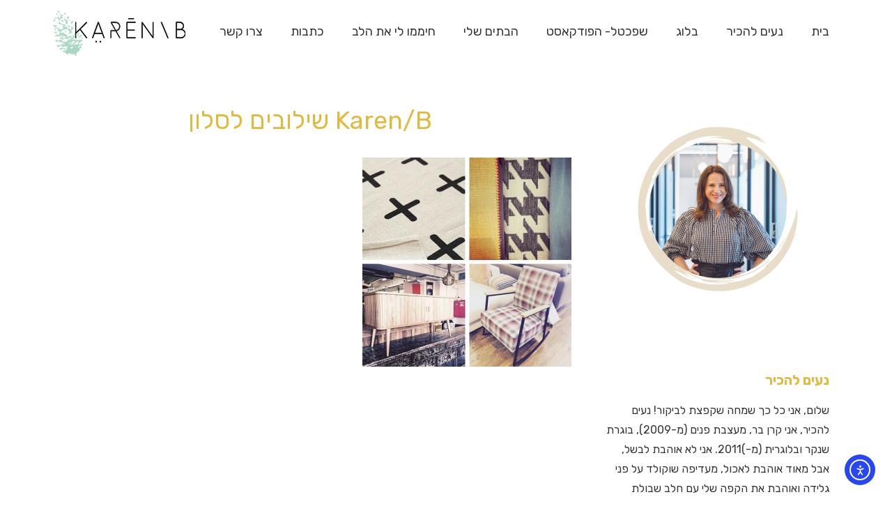

--- FILE ---
content_type: text/html; charset=UTF-8
request_url: https://karenb.co.il/2015/10/12/13/01/50/1861/%D7%99%D7%95%D7%9E%D7%9F-%D7%A7%D7%A0%D7%99%D7%95%D7%AA/%D7%99%D7%95%D7%9E%D7%9F-%D7%A7%D7%A0%D7%99%D7%95%D7%AA-%D7%9C%D7%93%D7%99%D7%A8%D7%94-%D7%90%D7%93%D7%99%D7%A8%D7%94/attachment/untitled-design-2
body_size: 15960
content:
<!DOCTYPE html>
<!--[if lt IE 7]>
<html class="no-js lt-ie9 lt-ie8 lt-ie7" dir="rtl" lang="he-IL" xmlns:fb="https://www.facebook.com/2008/fbml" xmlns:addthis="https://www.addthis.com/help/api-spec" > <![endif]-->
<!--[if IE 7]>
<html class="no-js lt-ie9 lt-ie8" dir="rtl" lang="he-IL" xmlns:fb="https://www.facebook.com/2008/fbml" xmlns:addthis="https://www.addthis.com/help/api-spec" > <![endif]-->
<!--[if IE 8]>
<html class="no-js lt-ie9" dir="rtl" lang="he-IL" xmlns:fb="https://www.facebook.com/2008/fbml" xmlns:addthis="https://www.addthis.com/help/api-spec" > <![endif]-->
<!--[if gt IE 8]><!--> <html class="no-js" dir="rtl" lang="he-IL" xmlns:fb="https://www.facebook.com/2008/fbml" xmlns:addthis="https://www.addthis.com/help/api-spec" > <!--<![endif]-->
<head>
	<meta charset="utf-8" />
	<meta name="viewport" content="width=device-width, initial-scale=1.0" />
	<title>Karen/B שילובים לסלון - Karen B</title>
	<meta name='robots' content='index, follow, max-image-preview:large, max-snippet:-1, max-video-preview:-1' />
		<style>img:is([sizes="auto" i], [sizes^="auto," i]) { contain-intrinsic-size: 3000px 1500px }</style>
		
	<!-- This site is optimized with the Yoast SEO plugin v25.6 - https://yoast.com/wordpress/plugins/seo/ -->
	<link rel="canonical" href="https://karenb.co.il/2015/10/12/13/01/50/1861/יומן-קניות/יומן-קניות-לדירה-אדירה/attachment/untitled-design-2/" />
	<script type="application/ld+json" class="yoast-schema-graph">{"@context":"https://schema.org","@graph":[{"@type":"WebPage","@id":"https://karenb.co.il/2015/10/12/13/01/50/1861/%D7%99%D7%95%D7%9E%D7%9F-%D7%A7%D7%A0%D7%99%D7%95%D7%AA/%D7%99%D7%95%D7%9E%D7%9F-%D7%A7%D7%A0%D7%99%D7%95%D7%AA-%D7%9C%D7%93%D7%99%D7%A8%D7%94-%D7%90%D7%93%D7%99%D7%A8%D7%94/attachment/untitled-design-2/","url":"https://karenb.co.il/2015/10/12/13/01/50/1861/%D7%99%D7%95%D7%9E%D7%9F-%D7%A7%D7%A0%D7%99%D7%95%D7%AA/%D7%99%D7%95%D7%9E%D7%9F-%D7%A7%D7%A0%D7%99%D7%95%D7%AA-%D7%9C%D7%93%D7%99%D7%A8%D7%94-%D7%90%D7%93%D7%99%D7%A8%D7%94/attachment/untitled-design-2/","name":"Karen/B שילובים לסלון - Karen B","isPartOf":{"@id":"https://karenb.co.il/#website"},"primaryImageOfPage":{"@id":"https://karenb.co.il/2015/10/12/13/01/50/1861/%D7%99%D7%95%D7%9E%D7%9F-%D7%A7%D7%A0%D7%99%D7%95%D7%AA/%D7%99%D7%95%D7%9E%D7%9F-%D7%A7%D7%A0%D7%99%D7%95%D7%AA-%D7%9C%D7%93%D7%99%D7%A8%D7%94-%D7%90%D7%93%D7%99%D7%A8%D7%94/attachment/untitled-design-2/#primaryimage"},"image":{"@id":"https://karenb.co.il/2015/10/12/13/01/50/1861/%D7%99%D7%95%D7%9E%D7%9F-%D7%A7%D7%A0%D7%99%D7%95%D7%AA/%D7%99%D7%95%D7%9E%D7%9F-%D7%A7%D7%A0%D7%99%D7%95%D7%AA-%D7%9C%D7%93%D7%99%D7%A8%D7%94-%D7%90%D7%93%D7%99%D7%A8%D7%94/attachment/untitled-design-2/#primaryimage"},"thumbnailUrl":"https://karenb.co.il/wp-content/blogs.dir/8/files/2015/10/Untitled-design.jpg","datePublished":"2015-10-11T13:10:21+00:00","dateModified":"2015-10-11T13:10:43+00:00","breadcrumb":{"@id":"https://karenb.co.il/2015/10/12/13/01/50/1861/%D7%99%D7%95%D7%9E%D7%9F-%D7%A7%D7%A0%D7%99%D7%95%D7%AA/%D7%99%D7%95%D7%9E%D7%9F-%D7%A7%D7%A0%D7%99%D7%95%D7%AA-%D7%9C%D7%93%D7%99%D7%A8%D7%94-%D7%90%D7%93%D7%99%D7%A8%D7%94/attachment/untitled-design-2/#breadcrumb"},"inLanguage":"he-IL","potentialAction":[{"@type":"ReadAction","target":["https://karenb.co.il/2015/10/12/13/01/50/1861/%D7%99%D7%95%D7%9E%D7%9F-%D7%A7%D7%A0%D7%99%D7%95%D7%AA/%D7%99%D7%95%D7%9E%D7%9F-%D7%A7%D7%A0%D7%99%D7%95%D7%AA-%D7%9C%D7%93%D7%99%D7%A8%D7%94-%D7%90%D7%93%D7%99%D7%A8%D7%94/attachment/untitled-design-2/"]}]},{"@type":"ImageObject","inLanguage":"he-IL","@id":"https://karenb.co.il/2015/10/12/13/01/50/1861/%D7%99%D7%95%D7%9E%D7%9F-%D7%A7%D7%A0%D7%99%D7%95%D7%AA/%D7%99%D7%95%D7%9E%D7%9F-%D7%A7%D7%A0%D7%99%D7%95%D7%AA-%D7%9C%D7%93%D7%99%D7%A8%D7%94-%D7%90%D7%93%D7%99%D7%A8%D7%94/attachment/untitled-design-2/#primaryimage","url":"https://karenb.co.il/wp-content/blogs.dir/8/files/2015/10/Untitled-design.jpg","contentUrl":"https://karenb.co.il/wp-content/blogs.dir/8/files/2015/10/Untitled-design.jpg","width":500,"height":500},{"@type":"BreadcrumbList","@id":"https://karenb.co.il/2015/10/12/13/01/50/1861/%D7%99%D7%95%D7%9E%D7%9F-%D7%A7%D7%A0%D7%99%D7%95%D7%AA/%D7%99%D7%95%D7%9E%D7%9F-%D7%A7%D7%A0%D7%99%D7%95%D7%AA-%D7%9C%D7%93%D7%99%D7%A8%D7%94-%D7%90%D7%93%D7%99%D7%A8%D7%94/attachment/untitled-design-2/#breadcrumb","itemListElement":[{"@type":"ListItem","position":1,"name":"Home","item":"https://karenb.co.il/"},{"@type":"ListItem","position":2,"name":"יומן קניות לדירה אדירה","item":"https://karenb.co.il/2015/10/12/13/01/50/1861/%d7%99%d7%95%d7%9e%d7%9f-%d7%a7%d7%a0%d7%99%d7%95%d7%aa/%d7%99%d7%95%d7%9e%d7%9f-%d7%a7%d7%a0%d7%99%d7%95%d7%aa-%d7%9c%d7%93%d7%99%d7%a8%d7%94-%d7%90%d7%93%d7%99%d7%a8%d7%94"},{"@type":"ListItem","position":3,"name":"Karen/B שילובים לסלון"}]},{"@type":"WebSite","@id":"https://karenb.co.il/#website","url":"https://karenb.co.il/","name":"Karen B","description":"מעצבת פנים","potentialAction":[{"@type":"SearchAction","target":{"@type":"EntryPoint","urlTemplate":"https://karenb.co.il/?s={search_term_string}"},"query-input":{"@type":"PropertyValueSpecification","valueRequired":true,"valueName":"search_term_string"}}],"inLanguage":"he-IL"}]}</script>
	<!-- / Yoast SEO plugin. -->


<link rel='dns-prefetch' href='//cdn.elementor.com' />
<link rel="alternate" type="application/rss+xml" title="Karen B &laquo; פיד‏" href="https://karenb.co.il/feed" />
<link rel="alternate" type="application/rss+xml" title="Karen B &laquo; פיד תגובות‏" href="https://karenb.co.il/comments/feed" />
<link rel="alternate" type="application/rss+xml" title="Karen B &laquo; פיד תגובות של Karen/B שילובים לסלון" href="https://karenb.co.il/2015/10/12/13/01/50/1861/%d7%99%d7%95%d7%9e%d7%9f-%d7%a7%d7%a0%d7%99%d7%95%d7%aa/%d7%99%d7%95%d7%9e%d7%9f-%d7%a7%d7%a0%d7%99%d7%95%d7%aa-%d7%9c%d7%93%d7%99%d7%a8%d7%94-%d7%90%d7%93%d7%99%d7%a8%d7%94/attachment/untitled-design-2/feed" />
		<!-- This site uses the Google Analytics by MonsterInsights plugin v9.11.1 - Using Analytics tracking - https://www.monsterinsights.com/ -->
		<!-- Note: MonsterInsights is not currently configured on this site. The site owner needs to authenticate with Google Analytics in the MonsterInsights settings panel. -->
					<!-- No tracking code set -->
				<!-- / Google Analytics by MonsterInsights -->
		<script type="text/javascript">
/* <![CDATA[ */
window._wpemojiSettings = {"baseUrl":"https:\/\/s.w.org\/images\/core\/emoji\/15.0.3\/72x72\/","ext":".png","svgUrl":"https:\/\/s.w.org\/images\/core\/emoji\/15.0.3\/svg\/","svgExt":".svg","source":{"concatemoji":"https:\/\/karenb.co.il\/wp-includes\/js\/wp-emoji-release.min.js?ver=6.6.4"}};
/*! This file is auto-generated */
!function(i,n){var o,s,e;function c(e){try{var t={supportTests:e,timestamp:(new Date).valueOf()};sessionStorage.setItem(o,JSON.stringify(t))}catch(e){}}function p(e,t,n){e.clearRect(0,0,e.canvas.width,e.canvas.height),e.fillText(t,0,0);var t=new Uint32Array(e.getImageData(0,0,e.canvas.width,e.canvas.height).data),r=(e.clearRect(0,0,e.canvas.width,e.canvas.height),e.fillText(n,0,0),new Uint32Array(e.getImageData(0,0,e.canvas.width,e.canvas.height).data));return t.every(function(e,t){return e===r[t]})}function u(e,t,n){switch(t){case"flag":return n(e,"\ud83c\udff3\ufe0f\u200d\u26a7\ufe0f","\ud83c\udff3\ufe0f\u200b\u26a7\ufe0f")?!1:!n(e,"\ud83c\uddfa\ud83c\uddf3","\ud83c\uddfa\u200b\ud83c\uddf3")&&!n(e,"\ud83c\udff4\udb40\udc67\udb40\udc62\udb40\udc65\udb40\udc6e\udb40\udc67\udb40\udc7f","\ud83c\udff4\u200b\udb40\udc67\u200b\udb40\udc62\u200b\udb40\udc65\u200b\udb40\udc6e\u200b\udb40\udc67\u200b\udb40\udc7f");case"emoji":return!n(e,"\ud83d\udc26\u200d\u2b1b","\ud83d\udc26\u200b\u2b1b")}return!1}function f(e,t,n){var r="undefined"!=typeof WorkerGlobalScope&&self instanceof WorkerGlobalScope?new OffscreenCanvas(300,150):i.createElement("canvas"),a=r.getContext("2d",{willReadFrequently:!0}),o=(a.textBaseline="top",a.font="600 32px Arial",{});return e.forEach(function(e){o[e]=t(a,e,n)}),o}function t(e){var t=i.createElement("script");t.src=e,t.defer=!0,i.head.appendChild(t)}"undefined"!=typeof Promise&&(o="wpEmojiSettingsSupports",s=["flag","emoji"],n.supports={everything:!0,everythingExceptFlag:!0},e=new Promise(function(e){i.addEventListener("DOMContentLoaded",e,{once:!0})}),new Promise(function(t){var n=function(){try{var e=JSON.parse(sessionStorage.getItem(o));if("object"==typeof e&&"number"==typeof e.timestamp&&(new Date).valueOf()<e.timestamp+604800&&"object"==typeof e.supportTests)return e.supportTests}catch(e){}return null}();if(!n){if("undefined"!=typeof Worker&&"undefined"!=typeof OffscreenCanvas&&"undefined"!=typeof URL&&URL.createObjectURL&&"undefined"!=typeof Blob)try{var e="postMessage("+f.toString()+"("+[JSON.stringify(s),u.toString(),p.toString()].join(",")+"));",r=new Blob([e],{type:"text/javascript"}),a=new Worker(URL.createObjectURL(r),{name:"wpTestEmojiSupports"});return void(a.onmessage=function(e){c(n=e.data),a.terminate(),t(n)})}catch(e){}c(n=f(s,u,p))}t(n)}).then(function(e){for(var t in e)n.supports[t]=e[t],n.supports.everything=n.supports.everything&&n.supports[t],"flag"!==t&&(n.supports.everythingExceptFlag=n.supports.everythingExceptFlag&&n.supports[t]);n.supports.everythingExceptFlag=n.supports.everythingExceptFlag&&!n.supports.flag,n.DOMReady=!1,n.readyCallback=function(){n.DOMReady=!0}}).then(function(){return e}).then(function(){var e;n.supports.everything||(n.readyCallback(),(e=n.source||{}).concatemoji?t(e.concatemoji):e.wpemoji&&e.twemoji&&(t(e.twemoji),t(e.wpemoji)))}))}((window,document),window._wpemojiSettings);
/* ]]> */
</script>
<style id='wp-emoji-styles-inline-css' type='text/css'>

	img.wp-smiley, img.emoji {
		display: inline !important;
		border: none !important;
		box-shadow: none !important;
		height: 1em !important;
		width: 1em !important;
		margin: 0 0.07em !important;
		vertical-align: -0.1em !important;
		background: none !important;
		padding: 0 !important;
	}
</style>
<link rel='stylesheet' id='wp-block-library-rtl-css' href='https://karenb.co.il/wp-includes/css/dist/block-library/style-rtl.min.css?ver=6.6.4' type='text/css' media='all' />
<style id='classic-theme-styles-inline-css' type='text/css'>
/*! This file is auto-generated */
.wp-block-button__link{color:#fff;background-color:#32373c;border-radius:9999px;box-shadow:none;text-decoration:none;padding:calc(.667em + 2px) calc(1.333em + 2px);font-size:1.125em}.wp-block-file__button{background:#32373c;color:#fff;text-decoration:none}
</style>
<style id='global-styles-inline-css' type='text/css'>
:root{--wp--preset--aspect-ratio--square: 1;--wp--preset--aspect-ratio--4-3: 4/3;--wp--preset--aspect-ratio--3-4: 3/4;--wp--preset--aspect-ratio--3-2: 3/2;--wp--preset--aspect-ratio--2-3: 2/3;--wp--preset--aspect-ratio--16-9: 16/9;--wp--preset--aspect-ratio--9-16: 9/16;--wp--preset--color--black: #000000;--wp--preset--color--cyan-bluish-gray: #abb8c3;--wp--preset--color--white: #ffffff;--wp--preset--color--pale-pink: #f78da7;--wp--preset--color--vivid-red: #cf2e2e;--wp--preset--color--luminous-vivid-orange: #ff6900;--wp--preset--color--luminous-vivid-amber: #fcb900;--wp--preset--color--light-green-cyan: #7bdcb5;--wp--preset--color--vivid-green-cyan: #00d084;--wp--preset--color--pale-cyan-blue: #8ed1fc;--wp--preset--color--vivid-cyan-blue: #0693e3;--wp--preset--color--vivid-purple: #9b51e0;--wp--preset--gradient--vivid-cyan-blue-to-vivid-purple: linear-gradient(135deg,rgba(6,147,227,1) 0%,rgb(155,81,224) 100%);--wp--preset--gradient--light-green-cyan-to-vivid-green-cyan: linear-gradient(135deg,rgb(122,220,180) 0%,rgb(0,208,130) 100%);--wp--preset--gradient--luminous-vivid-amber-to-luminous-vivid-orange: linear-gradient(135deg,rgba(252,185,0,1) 0%,rgba(255,105,0,1) 100%);--wp--preset--gradient--luminous-vivid-orange-to-vivid-red: linear-gradient(135deg,rgba(255,105,0,1) 0%,rgb(207,46,46) 100%);--wp--preset--gradient--very-light-gray-to-cyan-bluish-gray: linear-gradient(135deg,rgb(238,238,238) 0%,rgb(169,184,195) 100%);--wp--preset--gradient--cool-to-warm-spectrum: linear-gradient(135deg,rgb(74,234,220) 0%,rgb(151,120,209) 20%,rgb(207,42,186) 40%,rgb(238,44,130) 60%,rgb(251,105,98) 80%,rgb(254,248,76) 100%);--wp--preset--gradient--blush-light-purple: linear-gradient(135deg,rgb(255,206,236) 0%,rgb(152,150,240) 100%);--wp--preset--gradient--blush-bordeaux: linear-gradient(135deg,rgb(254,205,165) 0%,rgb(254,45,45) 50%,rgb(107,0,62) 100%);--wp--preset--gradient--luminous-dusk: linear-gradient(135deg,rgb(255,203,112) 0%,rgb(199,81,192) 50%,rgb(65,88,208) 100%);--wp--preset--gradient--pale-ocean: linear-gradient(135deg,rgb(255,245,203) 0%,rgb(182,227,212) 50%,rgb(51,167,181) 100%);--wp--preset--gradient--electric-grass: linear-gradient(135deg,rgb(202,248,128) 0%,rgb(113,206,126) 100%);--wp--preset--gradient--midnight: linear-gradient(135deg,rgb(2,3,129) 0%,rgb(40,116,252) 100%);--wp--preset--font-size--small: 13px;--wp--preset--font-size--medium: 20px;--wp--preset--font-size--large: 36px;--wp--preset--font-size--x-large: 42px;--wp--preset--spacing--20: 0.44rem;--wp--preset--spacing--30: 0.67rem;--wp--preset--spacing--40: 1rem;--wp--preset--spacing--50: 1.5rem;--wp--preset--spacing--60: 2.25rem;--wp--preset--spacing--70: 3.38rem;--wp--preset--spacing--80: 5.06rem;--wp--preset--shadow--natural: 6px 6px 9px rgba(0, 0, 0, 0.2);--wp--preset--shadow--deep: 12px 12px 50px rgba(0, 0, 0, 0.4);--wp--preset--shadow--sharp: 6px 6px 0px rgba(0, 0, 0, 0.2);--wp--preset--shadow--outlined: 6px 6px 0px -3px rgba(255, 255, 255, 1), 6px 6px rgba(0, 0, 0, 1);--wp--preset--shadow--crisp: 6px 6px 0px rgba(0, 0, 0, 1);}:where(.is-layout-flex){gap: 0.5em;}:where(.is-layout-grid){gap: 0.5em;}body .is-layout-flex{display: flex;}.is-layout-flex{flex-wrap: wrap;align-items: center;}.is-layout-flex > :is(*, div){margin: 0;}body .is-layout-grid{display: grid;}.is-layout-grid > :is(*, div){margin: 0;}:where(.wp-block-columns.is-layout-flex){gap: 2em;}:where(.wp-block-columns.is-layout-grid){gap: 2em;}:where(.wp-block-post-template.is-layout-flex){gap: 1.25em;}:where(.wp-block-post-template.is-layout-grid){gap: 1.25em;}.has-black-color{color: var(--wp--preset--color--black) !important;}.has-cyan-bluish-gray-color{color: var(--wp--preset--color--cyan-bluish-gray) !important;}.has-white-color{color: var(--wp--preset--color--white) !important;}.has-pale-pink-color{color: var(--wp--preset--color--pale-pink) !important;}.has-vivid-red-color{color: var(--wp--preset--color--vivid-red) !important;}.has-luminous-vivid-orange-color{color: var(--wp--preset--color--luminous-vivid-orange) !important;}.has-luminous-vivid-amber-color{color: var(--wp--preset--color--luminous-vivid-amber) !important;}.has-light-green-cyan-color{color: var(--wp--preset--color--light-green-cyan) !important;}.has-vivid-green-cyan-color{color: var(--wp--preset--color--vivid-green-cyan) !important;}.has-pale-cyan-blue-color{color: var(--wp--preset--color--pale-cyan-blue) !important;}.has-vivid-cyan-blue-color{color: var(--wp--preset--color--vivid-cyan-blue) !important;}.has-vivid-purple-color{color: var(--wp--preset--color--vivid-purple) !important;}.has-black-background-color{background-color: var(--wp--preset--color--black) !important;}.has-cyan-bluish-gray-background-color{background-color: var(--wp--preset--color--cyan-bluish-gray) !important;}.has-white-background-color{background-color: var(--wp--preset--color--white) !important;}.has-pale-pink-background-color{background-color: var(--wp--preset--color--pale-pink) !important;}.has-vivid-red-background-color{background-color: var(--wp--preset--color--vivid-red) !important;}.has-luminous-vivid-orange-background-color{background-color: var(--wp--preset--color--luminous-vivid-orange) !important;}.has-luminous-vivid-amber-background-color{background-color: var(--wp--preset--color--luminous-vivid-amber) !important;}.has-light-green-cyan-background-color{background-color: var(--wp--preset--color--light-green-cyan) !important;}.has-vivid-green-cyan-background-color{background-color: var(--wp--preset--color--vivid-green-cyan) !important;}.has-pale-cyan-blue-background-color{background-color: var(--wp--preset--color--pale-cyan-blue) !important;}.has-vivid-cyan-blue-background-color{background-color: var(--wp--preset--color--vivid-cyan-blue) !important;}.has-vivid-purple-background-color{background-color: var(--wp--preset--color--vivid-purple) !important;}.has-black-border-color{border-color: var(--wp--preset--color--black) !important;}.has-cyan-bluish-gray-border-color{border-color: var(--wp--preset--color--cyan-bluish-gray) !important;}.has-white-border-color{border-color: var(--wp--preset--color--white) !important;}.has-pale-pink-border-color{border-color: var(--wp--preset--color--pale-pink) !important;}.has-vivid-red-border-color{border-color: var(--wp--preset--color--vivid-red) !important;}.has-luminous-vivid-orange-border-color{border-color: var(--wp--preset--color--luminous-vivid-orange) !important;}.has-luminous-vivid-amber-border-color{border-color: var(--wp--preset--color--luminous-vivid-amber) !important;}.has-light-green-cyan-border-color{border-color: var(--wp--preset--color--light-green-cyan) !important;}.has-vivid-green-cyan-border-color{border-color: var(--wp--preset--color--vivid-green-cyan) !important;}.has-pale-cyan-blue-border-color{border-color: var(--wp--preset--color--pale-cyan-blue) !important;}.has-vivid-cyan-blue-border-color{border-color: var(--wp--preset--color--vivid-cyan-blue) !important;}.has-vivid-purple-border-color{border-color: var(--wp--preset--color--vivid-purple) !important;}.has-vivid-cyan-blue-to-vivid-purple-gradient-background{background: var(--wp--preset--gradient--vivid-cyan-blue-to-vivid-purple) !important;}.has-light-green-cyan-to-vivid-green-cyan-gradient-background{background: var(--wp--preset--gradient--light-green-cyan-to-vivid-green-cyan) !important;}.has-luminous-vivid-amber-to-luminous-vivid-orange-gradient-background{background: var(--wp--preset--gradient--luminous-vivid-amber-to-luminous-vivid-orange) !important;}.has-luminous-vivid-orange-to-vivid-red-gradient-background{background: var(--wp--preset--gradient--luminous-vivid-orange-to-vivid-red) !important;}.has-very-light-gray-to-cyan-bluish-gray-gradient-background{background: var(--wp--preset--gradient--very-light-gray-to-cyan-bluish-gray) !important;}.has-cool-to-warm-spectrum-gradient-background{background: var(--wp--preset--gradient--cool-to-warm-spectrum) !important;}.has-blush-light-purple-gradient-background{background: var(--wp--preset--gradient--blush-light-purple) !important;}.has-blush-bordeaux-gradient-background{background: var(--wp--preset--gradient--blush-bordeaux) !important;}.has-luminous-dusk-gradient-background{background: var(--wp--preset--gradient--luminous-dusk) !important;}.has-pale-ocean-gradient-background{background: var(--wp--preset--gradient--pale-ocean) !important;}.has-electric-grass-gradient-background{background: var(--wp--preset--gradient--electric-grass) !important;}.has-midnight-gradient-background{background: var(--wp--preset--gradient--midnight) !important;}.has-small-font-size{font-size: var(--wp--preset--font-size--small) !important;}.has-medium-font-size{font-size: var(--wp--preset--font-size--medium) !important;}.has-large-font-size{font-size: var(--wp--preset--font-size--large) !important;}.has-x-large-font-size{font-size: var(--wp--preset--font-size--x-large) !important;}
:where(.wp-block-post-template.is-layout-flex){gap: 1.25em;}:where(.wp-block-post-template.is-layout-grid){gap: 1.25em;}
:where(.wp-block-columns.is-layout-flex){gap: 2em;}:where(.wp-block-columns.is-layout-grid){gap: 2em;}
:root :where(.wp-block-pullquote){font-size: 1.5em;line-height: 1.6;}
</style>
<link rel='stylesheet' id='ea11y-widget-fonts-css' href='https://karenb.co.il/wp-content/plugins/pojo-accessibility/assets/build/fonts.css?ver=4.0.1' type='text/css' media='all' />
<link rel='stylesheet' id='ea11y-skip-link-css' href='https://karenb.co.il/wp-content/plugins/pojo-accessibility/assets/build/skip-link.css?ver=4.0.1' type='text/css' media='all' />
<link rel='stylesheet' id='taxopress-frontend-css-css' href='https://karenb.co.il/wp-content/plugins/simple-tags/assets/frontend/css/frontend.css?ver=3.43.0' type='text/css' media='all' />
<link rel='stylesheet' id='addthis_all_pages-css' href='https://karenb.co.il/wp-content/plugins/addthis/frontend/build/addthis_wordpress_public.min.css?ver=6.6.4' type='text/css' media='all' />
<link rel='stylesheet' id='pojo-css-framework-css' href='https://karenb.co.il/wp-content/themes/berlin/assets/bootstrap/css/bootstrap.min.css?ver=3.2.0' type='text/css' media='all' />
<link rel='stylesheet' id='font-awesome-css' href='https://karenb.co.il/wp-content/plugins/elementor/assets/lib/font-awesome/css/font-awesome.min.css?ver=4.7.0' type='text/css' media='all' />
<link rel='stylesheet' id='photoswipe-css' href='https://karenb.co.il/wp-content/plugins/pojo-lightbox/assets/photoswipe/photoswipe.min.css?ver=6.6.4' type='text/css' media='all' />
<link rel='stylesheet' id='photoswipe-skin-css' href='https://karenb.co.il/wp-content/plugins/pojo-lightbox/assets/photoswipe/default-skin/default-skin.min.css?ver=6.6.4' type='text/css' media='all' />
<link rel='stylesheet' id='pojo-base-style-css' href='https://karenb.co.il/wp-content/themes/berlin/core/assets/css/style.min.css?ver=1.8.1' type='text/css' media='all' />
<link rel='stylesheet' id='pojo-style-css' href='https://karenb.co.il/wp-content/themes/berlin-child/assets/css/style.css?ver=1.8.1' type='text/css' media='all' />
<link rel='stylesheet' id='pojo-base-style-rtl-css' href='https://karenb.co.il/wp-content/themes/berlin/core/assets/css/rtl.min.css?ver=1.8.1' type='text/css' media='all' />
<link rel='stylesheet' id='pojo-style-rtl-css' href='https://karenb.co.il/wp-content/themes/berlin-child/assets/css/rtl.css?ver=1.8.1' type='text/css' media='all' />
<script type="text/javascript" src="https://karenb.co.il/wp-includes/js/jquery/jquery.min.js?ver=3.7.1" id="jquery-core-js"></script>
<script type="text/javascript" src="https://karenb.co.il/wp-includes/js/jquery/jquery-migrate.min.js?ver=3.4.1" id="jquery-migrate-js"></script>
<script type="text/javascript" src="https://karenb.co.il/wp-content/plugins/simple-tags/assets/frontend/js/frontend.js?ver=3.43.0" id="taxopress-frontend-js-js"></script>
<link rel="https://api.w.org/" href="https://karenb.co.il/wp-json/" /><link rel="alternate" title="JSON" type="application/json" href="https://karenb.co.il/wp-json/wp/v2/media/1893" /><link rel="EditURI" type="application/rsd+xml" title="RSD" href="https://karenb.co.il/xmlrpc.php?rsd" />
<link rel='shortlink' href='https://karenb.co.il/?p=1893' />
<link rel="alternate" title="oEmbed (JSON)" type="application/json+oembed" href="https://karenb.co.il/wp-json/oembed/1.0/embed?url=https%3A%2F%2Fkarenb.co.il%2F2015%2F10%2F12%2F13%2F01%2F50%2F1861%2F%25d7%2599%25d7%2595%25d7%259e%25d7%259f-%25d7%25a7%25d7%25a0%25d7%2599%25d7%2595%25d7%25aa%2F%25d7%2599%25d7%2595%25d7%259e%25d7%259f-%25d7%25a7%25d7%25a0%25d7%2599%25d7%2595%25d7%25aa-%25d7%259c%25d7%2593%25d7%2599%25d7%25a8%25d7%2594-%25d7%2590%25d7%2593%25d7%2599%25d7%25a8%25d7%2594%2Fattachment%2Funtitled-design-2" />
<link rel="alternate" title="oEmbed (XML)" type="text/xml+oembed" href="https://karenb.co.il/wp-json/oembed/1.0/embed?url=https%3A%2F%2Fkarenb.co.il%2F2015%2F10%2F12%2F13%2F01%2F50%2F1861%2F%25d7%2599%25d7%2595%25d7%259e%25d7%259f-%25d7%25a7%25d7%25a0%25d7%2599%25d7%2595%25d7%25aa%2F%25d7%2599%25d7%2595%25d7%259e%25d7%259f-%25d7%25a7%25d7%25a0%25d7%2599%25d7%2595%25d7%25aa-%25d7%259c%25d7%2593%25d7%2599%25d7%25a8%25d7%2594-%25d7%2590%25d7%2593%25d7%2599%25d7%25a8%25d7%2594%2Fattachment%2Funtitled-design-2&#038;format=xml" />
<link rel="stylesheet" type="text/css" href="https://fonts.googleapis.com/css?family=Rubik:100,100italic,200,200italic,300,300italic,400,400italic,500,500italic,600,600italic,700,700italic,800,800italic,900,900italic&subset=hebrew"><style type="text/css">body{background-color: rgba(255, 255, 255, 1);background-position: top center;background-repeat: repeat;background-size: auto;background-attachment: scroll;color: #333333; font-family: 'Rubik', Arial, sans-serif; font-weight: normal; font-size: 16px;line-height: 1.8em;}div.logo-text a{color: #e0ba3f; font-family: 'Rubik', Arial, sans-serif; font-weight: normal; font-size: 14px;line-height: 1em;}.logo{margin-top: 15px;margin-bottom: 10px;}#header, .sticky-header{background-color: rgba(255, 255, 255, 1);background-position: top center;background-repeat: repeat-x;background-size: auto;background-attachment: scroll;}.sf-menu a, .mobile-menu a,.sf-menu a:hover,.sf-menu li.active a, .sf-menu li.current-menu-item > a,.sf-menu .sfHover > a,.sf-menu .sfHover > li.current-menu-item > a,.sf-menu li.current-menu-ancestor > a,.mobile-menu a:hover,.mobile-menu li.current-menu-item > a{color: #333333; font-family: 'Rubik', Arial, sans-serif; font-weight: normal; font-size: 18px;}.nav-main .sf-menu .sub-menu{background-color: #333333;}.nav-main .sf-menu .sub-menu li:hover > a,.nav-main .sf-menu .sub-menu li.current-menu-item > a{background-color: #b5d9bd;color: #b5d9bd;}.nav-main .sf-menu .sub-menu li a{color: #333333; font-family: 'Rubik', Arial, sans-serif; font-weight: normal; font-size: 18px;line-height: 3em;}.search-section{background-color: #b5d9bd;}.search-section,.search-section .form-search .field{color: #333333;}#page-header.page-header-style-custom_bg{background-color: rgba(181, 217, 189, 1);background-position: center center;background-repeat: repeat;background-size: cover;background-attachment: scroll;}#page-header{color: #333333; font-family: 'Rubik', Arial, sans-serif; font-weight: normal; font-size: 18px;text-transform: none;line-height: 70px;}#page-header div.breadcrumbs, #page-header div.breadcrumbs a{color: #e0ba3f; font-family: 'Rubik', Arial, sans-serif; font-weight: normal; font-size: 14px;line-height: 1em;}a, .entry-meta, #breadcrumbs{color: #e0ba3f;}a:hover, a:focus{color: #b5d9bd;}::selection{color: #333333;background: #e0ba3f;}::-moz-selection{color: #333333;background: #e0ba3f;}h1{color: #e0ba3f; font-family: 'Rubik', Arial, sans-serif; font-weight: normal; font-size: 36px;text-transform: none;line-height: 1.3em;}h2{color: #333333; font-family: 'Rubik', Arial, sans-serif; font-weight: normal; font-size: 34px;text-transform: none;line-height: 1.3em;}h3{color: #333333; font-family: 'Rubik', Arial, sans-serif; font-weight: bold; font-size: 30px;text-transform: none;line-height: 1.5em;}h4{color: #333333; font-family: 'Rubik', Arial, sans-serif; font-weight: bold; font-size: 22px;text-transform: none;line-height: 1.5em;}h5{color: #333333; font-family: 'Rubik', Arial, sans-serif; font-weight: normal; font-size: 26px;line-height: 1.5em;}h6{color: #e0ba3f; font-family: 'Rubik', Arial, sans-serif; font-weight: normal; font-size: 16px;line-height: 1.5em;}#sidebar{color: #333333; font-family: 'Rubik', Arial, sans-serif; font-weight: normal; font-size: 16px;line-height: 1.8em;}#sidebar a{color: #e0ba3f;}#sidebar a:hover{color: #333333;}#sidebar .widget-title{color: #e0ba3f; font-family: 'Rubik', Arial, sans-serif; font-weight: bold; font-size: 20px;line-height: 1.5em;}#footer{background-color: #a7d6c3;color: #333333; font-family: 'Rubik', Arial, sans-serif; font-weight: normal; font-size: 16px;line-height: 1.3em;}#footer a{color: #e0ba3f;}#footer a:hover{color: #333333;}#sidebar-footer .widget-title{color: #e0ba3f; font-family: 'Rubik', Arial, sans-serif; font-weight: normal; font-size: 20px;line-height: 2em;}#copyright{background-color: #333333;color: #ffffff; font-family: 'Rubik', Arial, sans-serif; font-weight: normal; font-size: 14px;line-height: 70px;}#copyright a{color: #b5d9bd;}#copyright a:hover{color: #e0ba3f;}#pojo-scroll-up{width: 40px;height: 40px;line-height: 40px;background-color: rgba(224, 186, 63, 0.6);background-position: top center;background-repeat: repeat;background-size: auto;background-attachment: scroll;}#pojo-scroll-up a{color: #333333;}.sf-menu a, .menu-no-found,.sf-menu li.pojo-menu-search,.search-header{line-height: 90px;}.sf-menu li:hover ul, .sf-menu li.sfHover ul{top: 90px;}a.search-toggle{color: #333333;}.navbar-toggle{border-color: #333333;}.icon-bar{background-color: #333333;}.nav-main .sf-menu > li > a:hover span:after, sf-menu > li.active a span:after, .sf-menu > li.current-menu-item > a span:after,.sf-menu li.current-menu-ancestor > a span:after,.sf-menu .sfHover > a span:after,.sf-menu .sfHover > li.current-menu-item > a span:after{background: #b5d9bd;}.sf-menu .sub-menu li > a{border-color: #b5d9bd;}			article.sticky:before {background-color: #e0ba3f;}
			.image-link:hover {background-color: #e0ba3f;}
			#breadcrumbs .separator {color: #e0ba3f;}
			.nav-main .pojo-menu-cart li.cart-checkout a {color: #e0ba3f !important;border-color: #e0ba3f !important;}
			.nav-main .pojo-menu-cart li.cart-checkout a:hover {color: #333333 !important;border-color: #333333 !important;}
			.align-pagination .pagination > li > a:hover,.align-pagination .pagination > li > span:hover,.align-pagination .pagination > .active > a,.align-pagination .pagination > .active > span,.align-pagination .pagination > .active > a:hover,.align-pagination .pagination > .active > span:hover,.align-pagination .pagination > .active > a:focus,.align-pagination .pagination > .active > span:focus {border-color: #e0ba3f; color: #e0ba3f;}
			.pojo-loadmore-wrap .button:hover,.pojo-loadmore-wrap .pojo-loading,.pojo-loading-wrap .button:hover,.pojo-loading-wrap .pojo-loading:hover {border-color: #e0ba3f; color: #e0ba3f;}
			.gallery-item.grid-item .inbox .caption small {color: #e0ba3f;}
			.woocommerce ul.products li.product .caption .price, .woocommerce-page ul.products li.product .caption .price {color: #e0ba3f;}
			.category-filters li a {color: #333333;}
			.category-filters li a:hover,.category-filters li a.active {color: #e0ba3f;}
			.widget_tag_cloud a, #sidebar-footer .widget_tag_cloud a {color: #333333;}
			.widget_tag_cloud a:hover, #sidebar-footer .widget_tag_cloud a:hover {background-color: #e0ba3f; color: #333333;}
			ul.social-links li a .social-icon:before {background-color: #e0ba3f;}
			ul.social-links li a .social-icon:before {color: #333333; }
			ul.social-links li a:hover .social-icon:before {background-color: #333333; }
			ul.social-links li a:hover .social-icon:before {color: #e0ba3f; }
			.read-more,.more-link span {color: #e0ba3f;}
			.read-more:hover,.more-link span:hover {color: #333333;}
			.navbar-toggle:hover .icon-bar, .navbar-toggle:focus .icon-bar {background-color: #e0ba3f;}
			.catalog-item-price {color: #e0ba3f;}
			.button,.button.size-small,.button.size-large,.button.size-xl,.button.size-xxl {border-color: #e0ba3f;color: #e0ba3f;}
			.button:hover,.button.size-small:hover,.button.size-large:hover,.button.size-xl:hover {border-color: #333333;color: #333333;}</style>
		<meta name="generator" content="Elementor 3.34.2; features: additional_custom_breakpoints; settings: css_print_method-external, google_font-enabled, font_display-auto">
			<style>
				.e-con.e-parent:nth-of-type(n+4):not(.e-lazyloaded):not(.e-no-lazyload),
				.e-con.e-parent:nth-of-type(n+4):not(.e-lazyloaded):not(.e-no-lazyload) * {
					background-image: none !important;
				}
				@media screen and (max-height: 1024px) {
					.e-con.e-parent:nth-of-type(n+3):not(.e-lazyloaded):not(.e-no-lazyload),
					.e-con.e-parent:nth-of-type(n+3):not(.e-lazyloaded):not(.e-no-lazyload) * {
						background-image: none !important;
					}
				}
				@media screen and (max-height: 640px) {
					.e-con.e-parent:nth-of-type(n+2):not(.e-lazyloaded):not(.e-no-lazyload),
					.e-con.e-parent:nth-of-type(n+2):not(.e-lazyloaded):not(.e-no-lazyload) * {
						background-image: none !important;
					}
				}
			</style>
			<script>(()=>{var o=[],i={};["on","off","toggle","show"].forEach((l=>{i[l]=function(){o.push([l,arguments])}})),window.Boxzilla=i,window.boxzilla_queue=o})();</script><link rel="icon" href="https://karenb.co.il/wp-content/blogs.dir/8/files/2017/03/cropped-1-32x32.png" sizes="32x32" />
<link rel="icon" href="https://karenb.co.il/wp-content/blogs.dir/8/files/2017/03/cropped-1-192x192.png" sizes="192x192" />
<link rel="apple-touch-icon" href="https://karenb.co.il/wp-content/blogs.dir/8/files/2017/03/cropped-1-180x180.png" />
<meta name="msapplication-TileImage" content="https://karenb.co.il/wp-content/blogs.dir/8/files/2017/03/cropped-1-270x270.png" />
<style id="sccss">img[Attributes Style] {
    width: 200px;
    height: 200px;
}


/* background for blog */
.hentry.media {
    background-color: #f9f9f9 !important;
    padding: 30px !important;
    border: none !important;
}

.page-id-394 section#main {
    background-color: #f9f9f9;
}
/* END */


#sidebar .widget {
    background-color: #FFF;
    padding: 20px;
    border: 0px solid #ddd !important;
}


.hentry.media {
    background-color: #ffffff !important;
}

.page-id-394 section#main {
    background-color: #ffffff;
}</style></head>
<body class="rtl attachment attachment-template-default single single-attachment postid-1893 attachmentid-1893 attachment-jpeg ally-default layout-sidebar-left elementor-default elementor-kit-4266">
		<script>
			const onSkipLinkClick = () => {
				const htmlElement = document.querySelector('html');

				htmlElement.style['scroll-behavior'] = 'smooth';

				setTimeout( () => htmlElement.style['scroll-behavior'] = null, 1000 );
			}
			document.addEventListener("DOMContentLoaded", () => {
				if (!document.querySelector('#content')) {
					document.querySelector('.ea11y-skip-to-content-link').remove();
				}
			});
		</script>
		<nav aria-label="Skip to content navigation">
			<a class="ea11y-skip-to-content-link"
				href="#content"
				tabindex="-1"
				onclick="onSkipLinkClick()"
			>
				דילוג לתוכן
				<svg width="24" height="24" viewBox="0 0 24 24" fill="none" role="presentation">
					<path d="M18 6V12C18 12.7956 17.6839 13.5587 17.1213 14.1213C16.5587 14.6839 15.7956 15 15 15H5M5 15L9 11M5 15L9 19"
								stroke="black"
								stroke-width="1.5"
								stroke-linecap="round"
								stroke-linejoin="round"
					/>
				</svg>
			</a>
			<div class="ea11y-skip-to-content-backdrop"></div>
		</nav>

		<div id="container" class="wide">
				
	<div class="container-wrapper">

	<header id="header" class="logo-right" role="banner">
			<div class="container">
				<div class="logo">
											<div class="logo-img">
							<a href="https://karenb.co.il/" rel="home"><img src="https://karenb.co.il/wp-content/blogs.dir/8/files/2017/04/LOGO2.png" alt="Karen B" class="logo-img-primary" /></a>
						</div>
															<button type="button" class="navbar-toggle visible-xs" data-toggle="collapse" data-target=".navbar-collapse">
						<span class="sr-only">תפריט</span>
						<span class="icon-bar"></span>
						<span class="icon-bar"></span>
						<span class="icon-bar"></span>
					</button>
									</div><!--.logo -->
				<nav class="nav-main" role="navigation">
					<div class="navbar-collapse collapse">
						<div class="nav-main-inner">
															<ul id="menu-header" class="sf-menu hidden-xs"><li class="menu-item menu-item-type-post_type menu-item-object-page menu-item-home menu-%d7%91%d7%99%d7%aa first-item menu-item-2406"><a href="https://karenb.co.il/"><span>בית</span></a></li>
<li class="menu-item menu-item-type-post_type menu-item-object-page menu-%d7%a0%d7%a2%d7%99%d7%9d-%d7%9c%d7%94%d7%9b%d7%99%d7%a8 menu-item-66"><a href="https://karenb.co.il/%d7%a0%d7%a2%d7%99%d7%9d-%d7%9c%d7%94%d7%9b%d7%99%d7%a8"><span>נעים להכיר</span></a></li>
<li class="menu-item menu-item-type-post_type menu-item-object-page menu-%d7%91%d7%9c%d7%95%d7%92 menu-item-2335"><a href="https://karenb.co.il/%d7%91%d7%9c%d7%95%d7%92"><span>בלוג</span></a></li>
<li class="menu-item menu-item-type-post_type menu-item-object-page menu-%d7%a9%d7%a4%d7%9b%d7%98%d7%9c-%d7%94%d7%a4%d7%95%d7%93%d7%a7%d7%90%d7%a1%d7%98 menu-item-3463"><a href="https://karenb.co.il/%d7%a9%d7%a4%d7%9b%d7%98%d7%9c-%d7%94%d7%a4%d7%95%d7%93%d7%a7%d7%90%d7%a1%d7%98"><span>שפכטל- הפודקאסט</span></a></li>
<li class="menu-item menu-item-type-post_type menu-item-object-page menu-%d7%94%d7%91%d7%aa%d7%99%d7%9d-%d7%a9%d7%9c%d7%99 menu-item-4344"><a href="https://karenb.co.il/%d7%94%d7%91%d7%99%d7%aa-%d7%a9%d7%9c%d7%99"><span>הבתים שלי</span></a></li>
<li class="menu-item menu-item-type-post_type menu-item-object-page menu-%d7%97%d7%99%d7%9e%d7%9e%d7%95-%d7%9c%d7%99-%d7%90%d7%aa-%d7%94%d7%9c%d7%91 menu-item-2723"><a href="https://karenb.co.il/%d7%97%d7%99%d7%9e%d7%9e%d7%95-%d7%9c%d7%99-%d7%90%d7%aa-%d7%94%d7%9c%d7%91"><span>חיממו לי את הלב</span></a></li>
<li class="menu-item menu-item-type-post_type menu-item-object-page menu-%d7%9b%d7%aa%d7%91%d7%95%d7%aa menu-item-2724"><a href="https://karenb.co.il/%d7%9b%d7%aa%d7%91%d7%95%d7%aa"><span>כתבות</span></a></li>
<li class="menu-item menu-item-type-post_type menu-item-object-page menu-%d7%a6%d7%a8%d7%95-%d7%a7%d7%a9%d7%a8 menu-item-161"><a href="https://karenb.co.il/%d7%a8%d7%95%d7%a6%d7%94-%d7%9c%d7%93%d7%91%d7%a8-%d7%90%d7%99%d7%aa%d7%99"><span>צרו קשר</span></a></li>
</ul><ul id="menu-header-1" class="mobile-menu visible-xs"><li class="menu-item menu-item-type-post_type menu-item-object-page menu-item-home first-item menu-item-2406"><a href="https://karenb.co.il/"><span>בית</span></a></li>
<li class="menu-item menu-item-type-post_type menu-item-object-page menu-item-66"><a href="https://karenb.co.il/%d7%a0%d7%a2%d7%99%d7%9d-%d7%9c%d7%94%d7%9b%d7%99%d7%a8"><span>נעים להכיר</span></a></li>
<li class="menu-item menu-item-type-post_type menu-item-object-page menu-item-2335"><a href="https://karenb.co.il/%d7%91%d7%9c%d7%95%d7%92"><span>בלוג</span></a></li>
<li class="menu-item menu-item-type-post_type menu-item-object-page menu-item-3463"><a href="https://karenb.co.il/%d7%a9%d7%a4%d7%9b%d7%98%d7%9c-%d7%94%d7%a4%d7%95%d7%93%d7%a7%d7%90%d7%a1%d7%98"><span>שפכטל- הפודקאסט</span></a></li>
<li class="menu-item menu-item-type-post_type menu-item-object-page menu-item-4344"><a href="https://karenb.co.il/%d7%94%d7%91%d7%99%d7%aa-%d7%a9%d7%9c%d7%99"><span>הבתים שלי</span></a></li>
<li class="menu-item menu-item-type-post_type menu-item-object-page menu-item-2723"><a href="https://karenb.co.il/%d7%97%d7%99%d7%9e%d7%9e%d7%95-%d7%9c%d7%99-%d7%90%d7%aa-%d7%94%d7%9c%d7%91"><span>חיממו לי את הלב</span></a></li>
<li class="menu-item menu-item-type-post_type menu-item-object-page menu-item-2724"><a href="https://karenb.co.il/%d7%9b%d7%aa%d7%91%d7%95%d7%aa"><span>כתבות</span></a></li>
<li class="menu-item menu-item-type-post_type menu-item-object-page menu-item-161"><a href="https://karenb.co.il/%d7%a8%d7%95%d7%a6%d7%94-%d7%9c%d7%93%d7%91%d7%a8-%d7%90%d7%99%d7%aa%d7%99"><span>צרו קשר</span></a></li>
</ul>																					</div>
					</div>
				</nav><!--/#nav-menu -->
			</div><!-- /.container -->
		</header>

		
		<div class="sticky-header-running"></div>

					<div class="sticky-header logo-right">
				<div class="container">
					<div class="logo">
													<div class="logo-img">
								<a href="https://karenb.co.il/" rel="home"><img src="https://karenb.co.il/wp-content/blogs.dir/8/files/2017/03/LOGO_1_STIKY.png" alt="Karen B" class="logo-img-secondary" /></a>
							</div>
																		<button type="button" class="navbar-toggle visible-xs" data-toggle="collapse" data-target=".navbar-collapse">
							<span class="sr-only">תפריט</span>
							<span class="icon-bar"></span>
							<span class="icon-bar"></span>
							<span class="icon-bar"></span>
						</button>
											</div><!--.logo -->
					<nav class="nav-main" role="navigation">
						<div class="navbar-collapse collapse">
							<div class="nav-main-inner">
																	<ul id="menu-header-2" class="sf-menu hidden-xs"><li class="menu-item menu-item-type-post_type menu-item-object-page menu-item-home first-item menu-item-2406"><a href="https://karenb.co.il/"><span>בית</span></a></li>
<li class="menu-item menu-item-type-post_type menu-item-object-page menu-item-66"><a href="https://karenb.co.il/%d7%a0%d7%a2%d7%99%d7%9d-%d7%9c%d7%94%d7%9b%d7%99%d7%a8"><span>נעים להכיר</span></a></li>
<li class="menu-item menu-item-type-post_type menu-item-object-page menu-item-2335"><a href="https://karenb.co.il/%d7%91%d7%9c%d7%95%d7%92"><span>בלוג</span></a></li>
<li class="menu-item menu-item-type-post_type menu-item-object-page menu-item-3463"><a href="https://karenb.co.il/%d7%a9%d7%a4%d7%9b%d7%98%d7%9c-%d7%94%d7%a4%d7%95%d7%93%d7%a7%d7%90%d7%a1%d7%98"><span>שפכטל- הפודקאסט</span></a></li>
<li class="menu-item menu-item-type-post_type menu-item-object-page menu-item-4344"><a href="https://karenb.co.il/%d7%94%d7%91%d7%99%d7%aa-%d7%a9%d7%9c%d7%99"><span>הבתים שלי</span></a></li>
<li class="menu-item menu-item-type-post_type menu-item-object-page menu-item-2723"><a href="https://karenb.co.il/%d7%97%d7%99%d7%9e%d7%9e%d7%95-%d7%9c%d7%99-%d7%90%d7%aa-%d7%94%d7%9c%d7%91"><span>חיממו לי את הלב</span></a></li>
<li class="menu-item menu-item-type-post_type menu-item-object-page menu-item-2724"><a href="https://karenb.co.il/%d7%9b%d7%aa%d7%91%d7%95%d7%aa"><span>כתבות</span></a></li>
<li class="menu-item menu-item-type-post_type menu-item-object-page menu-item-161"><a href="https://karenb.co.il/%d7%a8%d7%95%d7%a6%d7%94-%d7%9c%d7%93%d7%91%d7%a8-%d7%90%d7%99%d7%aa%d7%99"><span>צרו קשר</span></a></li>
</ul><ul id="menu-header-3" class="mobile-menu visible-xs"><li class="menu-item menu-item-type-post_type menu-item-object-page menu-item-home first-item menu-item-2406"><a href="https://karenb.co.il/"><span>בית</span></a></li>
<li class="menu-item menu-item-type-post_type menu-item-object-page menu-item-66"><a href="https://karenb.co.il/%d7%a0%d7%a2%d7%99%d7%9d-%d7%9c%d7%94%d7%9b%d7%99%d7%a8"><span>נעים להכיר</span></a></li>
<li class="menu-item menu-item-type-post_type menu-item-object-page menu-item-2335"><a href="https://karenb.co.il/%d7%91%d7%9c%d7%95%d7%92"><span>בלוג</span></a></li>
<li class="menu-item menu-item-type-post_type menu-item-object-page menu-item-3463"><a href="https://karenb.co.il/%d7%a9%d7%a4%d7%9b%d7%98%d7%9c-%d7%94%d7%a4%d7%95%d7%93%d7%a7%d7%90%d7%a1%d7%98"><span>שפכטל- הפודקאסט</span></a></li>
<li class="menu-item menu-item-type-post_type menu-item-object-page menu-item-4344"><a href="https://karenb.co.il/%d7%94%d7%91%d7%99%d7%aa-%d7%a9%d7%9c%d7%99"><span>הבתים שלי</span></a></li>
<li class="menu-item menu-item-type-post_type menu-item-object-page menu-item-2723"><a href="https://karenb.co.il/%d7%97%d7%99%d7%9e%d7%9e%d7%95-%d7%9c%d7%99-%d7%90%d7%aa-%d7%94%d7%9c%d7%91"><span>חיממו לי את הלב</span></a></li>
<li class="menu-item menu-item-type-post_type menu-item-object-page menu-item-2724"><a href="https://karenb.co.il/%d7%9b%d7%aa%d7%91%d7%95%d7%aa"><span>כתבות</span></a></li>
<li class="menu-item menu-item-type-post_type menu-item-object-page menu-item-161"><a href="https://karenb.co.il/%d7%a8%d7%95%d7%a6%d7%94-%d7%9c%d7%93%d7%91%d7%a8-%d7%90%d7%99%d7%aa%d7%99"><span>צרו קשר</span></a></li>
</ul>																								</div>
						</div>
					</nav><!--.nav-menu -->
				</div><!-- /.container -->
							</div>
		
			
	<div id="primary">
		<div class="container">
			<div id="content" class="row">
		<section id="main" class="col-sm-8 col-md-8 sidebar-left" role="main">
			<article id="post-1893" class="post-1893 attachment type-attachment status-inherit hentry">
															<div class="entry-post">
				<header class="entry-header">
																<div class="page-title">
							<h1 class="entry-title">
								Karen/B שילובים לסלון							</h1>
						</div>
										<div class="entry-meta">
																													</div>
				</header>
				<div class="entry-content">
											<div class="at-above-post addthis_tool" data-url="https://karenb.co.il/2015/10/12/13/01/50/1861/%d7%99%d7%95%d7%9e%d7%9f-%d7%a7%d7%a0%d7%99%d7%95%d7%aa/%d7%99%d7%95%d7%9e%d7%9f-%d7%a7%d7%a0%d7%99%d7%95%d7%aa-%d7%9c%d7%93%d7%99%d7%a8%d7%94-%d7%90%d7%93%d7%99%d7%a8%d7%94/attachment/untitled-design-2"></div><p class="attachment"><a data-size="500x500" href='https://karenb.co.il/wp-content/blogs.dir/8/files/2015/10/Untitled-design.jpg'><img fetchpriority="high" decoding="async" width="300" height="300" src="https://karenb.co.il/wp-content/blogs.dir/8/files/2015/10/Untitled-design-300x300.jpg" class="attachment-medium size-medium" alt="" srcset="https://karenb.co.il/wp-content/blogs.dir/8/files/2015/10/Untitled-design-300x300.jpg 300w, https://karenb.co.il/wp-content/blogs.dir/8/files/2015/10/Untitled-design-150x150.jpg 150w, https://karenb.co.il/wp-content/blogs.dir/8/files/2015/10/Untitled-design-400x400.jpg 400w, https://karenb.co.il/wp-content/blogs.dir/8/files/2015/10/Untitled-design-210x210.jpg 210w, https://karenb.co.il/wp-content/blogs.dir/8/files/2015/10/Untitled-design.jpg 500w" sizes="(max-width: 300px) 100vw, 300px" /></a></p>
<!-- AddThis Advanced Settings above via filter on the_content --><!-- AddThis Advanced Settings below via filter on the_content --><!-- AddThis Advanced Settings generic via filter on the_content --><!-- AddThis Share Buttons above via filter on the_content --><!-- AddThis Share Buttons below via filter on the_content --><div class="at-below-post addthis_tool" data-url="https://karenb.co.il/2015/10/12/13/01/50/1861/%d7%99%d7%95%d7%9e%d7%9f-%d7%a7%d7%a0%d7%99%d7%95%d7%aa/%d7%99%d7%95%d7%9e%d7%9f-%d7%a7%d7%a0%d7%99%d7%95%d7%aa-%d7%9c%d7%93%d7%99%d7%a8%d7%94-%d7%90%d7%93%d7%99%d7%a8%d7%94/attachment/untitled-design-2"></div><!-- AddThis Share Buttons generic via filter on the_content -->																
				</div>
				<footer class="entry-footer">
															<div class="entry-edit">
											</div>
				</footer>
			</div>

			
					</article>
			</section><!-- section#main -->
		<aside id="sidebar" class="col-sm-4 col-md-4" role="complementary">
	<section id="pojo_image-2" class="widget widget_pojo_image"><div class="widget-inner"><div class="widget-image align-center"><a href="https://karenb.us3.list-manage.com/subscribe?u=e6c67f57dec3c565923b34a60&id=90aeb67cc3"><img src="https://karenb.co.il/wp-content/blogs.dir/8/files/2024/05/Untitled-design-1.png" alt="מעצבת פנים " /></a></div></div></section><section id="text-5" class="widget widget_text"><div class="widget-inner"><h5 class="widget-title"><span>נעים להכיר</span></h5>			<div class="textwidget">שלום, אני כל כך שמחה שקפצת לביקור!
 נעים להכיר, אני קרן בר, מעצבת פנים (מ-2009), בוגרת שנקר ובלוגרית (מ-)2011.

אני לא אוהבת לבשל, אבל מאוד אוהבת לאכול, מעדיפה שוקולד על פני גלידה ואוהבת את הקפה שלי עם חלב שבולת שועל. 

הרומן שלי עם עיצוב החל בגיל מאוד צעיר אבל רק אחרי שסיימתי תואר ראשון בעבודה סוציאלית, הרגשתי שאני חייבת לממש את עצמי בעולם העיצוב. ב-2005 התקבלתי ללימודים ומאז אני מגשימה את עצמי בכל יום.

 הבלוג שלי זה המקום למצוא טיפים לעיצוב הבית, הדרכות יצירה  וכל מה שקשור בעיצוב ולייף סטייל.</div>
		</div></section><section id="search-4" class="widget widget_search"><div class="widget-inner"><h5 class="widget-title"><span>מה תרצי לעצב היום?</span></h5><form role="search" method="get" class="form form-search" action="https://karenb.co.il/">
	<label for="s">
		<span class="sr-only">חיפוש עבור:</span>
		<input type="search" title="חיפוש" name="s" value="" placeholder="חיפוש..." class="field search-field">
	</label>
	<button value="חיפוש" class="search-submit button" type="submit">חיפוש</button>
</form>
</div></section><section id="text-6" class="widget widget_text"><div class="widget-inner"><h5 class="widget-title"><span>כל הדברים הטובים</span></h5>			<div class="textwidget"><h6 style="color: #333333;">אני מזמינה אותך להירשם לניוזלטר ולקבל פוסטים מלאי השראה, מתנות והפתעות היישר למייל שלך.</h6>
</div>
		</div></section><section id="block-2" class="widget widget_block widget_media_image"><div class="widget-inner">
<figure class="wp-block-image size-full"><a href="http://eepurl.com/cVb9Sj" target="_blank" rel=" noreferrer noopener"><img decoding="async" width="1050" height="765" src="https://karenb.co.il/wp-content/blogs.dir/8/files/2024/05/הרשמה-לניוזלטר-1.gif" alt="" class="wp-image-4622"/></a></figure>
</div></section><section id="pojo_image-3" class="widget widget_pojo_image"><div class="widget-inner"><div class="widget-image align-none"><a href="http://www.israelblogawards.co.il/" target="_blank"><img src="https://karenb.co.il/wp-content/blogs.dir/8/files/2017/12/Gilsblogawa_1.png" alt="" /></a></div></div></section><section id="text-8" class="widget widget_text"><div class="widget-inner"><h5 class="widget-title"><span>נפגש ברשת</span></h5>			<div class="textwidget"><div>
<a href="https://www.facebook.com/KarenbInteriorDesign" target="_blank" title="Facebook" rel="noopener"><i class="fa fa-facebook-square fa-2x"></i></a> &nbsp;
<a href="http://pinterest.com/karenBDesgin/" target="_blank" title="Pinterest" rel="noopener"><i class="fa fa-pinterest-square fa-2x"></i></a> &nbsp;
<a href="#" target="_blank" title="Instagram" rel="noopener"><i class="fa fa-instagram fa-2x"></i></a>
</div></div>
		</div></section>
		<section id="recent-posts-2" class="widget widget_recent_entries"><div class="widget-inner">
		<h5 class="widget-title"><span>פוסטים אחרונים</span></h5>
		<ul>
											<li>
					<a href="https://karenb.co.il/2025/11/27/09/49/20/4766/%d7%a2%d7%99%d7%a6%d7%95%d7%91-%d7%a4%d7%a0%d7%99%d7%9d/%d7%a7%d7%95%d7%a7%d7%95-%d7%a9%d7%90%d7%a0%d7%9c-%d7%92%d7%a8%d7%a1%d7%90%d7%aa-%d7%90%d7%91%d7%9f-%d7%99%d7%94%d7%95%d7%93%d7%94">קוקו שאנל גרסאת אבן יהודה</a>
									</li>
											<li>
					<a href="https://karenb.co.il/2025/09/03/11/10/23/4745/%d7%a2%d7%99%d7%a6%d7%95%d7%91-%d7%a4%d7%a0%d7%99%d7%9d/8-%d7%aa%d7%a1%d7%9e%d7%99%d7%a0%d7%99%d7%9d-%d7%a9%d7%94%d7%92%d7%99%d7%a2-%d7%94%d7%96%d7%9e%d7%9f-%d7%9c%d7%a4%d7%a0%d7%95%d7%aa-%d7%9c%d7%9e%d7%a2%d7%a6%d7%91%d7%aa">8 תסמינים שהגיע הזמן לפנות למעצבת</a>
									</li>
											<li>
					<a href="https://karenb.co.il/2025/07/28/12/59/00/4718/%d7%90%d7%a7%d7%a1%d7%a1%d7%95%d7%a8%d7%99%d7%96/%d7%95%d7%95%d7%99%d7%a9%d7%9c%d7%99%d7%a1%d7%98-%d7%a7%d7%95%d7%9c%d7%a7%d7%98%d7%99">ווישליסט קולקטי</a>
									</li>
											<li>
					<a href="https://karenb.co.il/2025/03/05/14/24/07/4478/%d7%aa%d7%9b%d7%a0%d7%95%d7%9f-%d7%a0%d7%9b%d7%95%d7%9f/%d7%96%d7%95%d7%9c">חשוב להקשיב לקלישאות</a>
									</li>
											<li>
					<a href="https://karenb.co.il/2025/01/29/10/42/21/4688/%d7%94%d7%95%d7%9d-%d7%a1%d7%98%d7%99%d7%99%d7%9c%d7%99%d7%a0%d7%92/%d7%a1%d7%98%d7%99%d7%99%d7%9c%d7%99%d7%a0%d7%92-%d7%9c%d7%91%d7%99%d7%aa-%d7%a9%d7%9c-%d7%a8%d7%a2%d7%95%d7%aa-%d7%95%d7%aa%d7%95%d7%9e%d7%a8">סטיילינג לבית של רעות ותומר</a>
									</li>
					</ul>

		</div></section><section id="simpletags-2" class="widget widget-simpletags"><div class="widget-inner"><h5 class="widget-title"><span>תגיות</span></h5>
<!-- Generated by TaxoPress 3.43.0 - https://wordpress.org/plugins/simple-tags/ -->
	<div class="taxopress-output-wrapper"> <div class="st-tag-cloud"> 
	<a href="https://karenb.co.il/tag/design" id="tag-link-222" class="st-tags t0" title="1 topics" style="font-size:11px; ">design</a>
<a href="https://karenb.co.il/tag/renovation" id="tag-link-211" class="st-tags t0" title="1 topics" style="font-size:11px; ">Renovation</a>
<a href="https://karenb.co.il/tag/guide" id="tag-link-221" class="st-tags t0" title="1 topics" style="font-size:11px; ">guide</a>
<a href="https://karenb.co.il/tag/diy" id="tag-link-23" class="st-tags t10" title="25 topics" style="font-size:26px; ">DIY</a>
<a href="https://karenb.co.il/tag/bedroom" id="tag-link-208" class="st-tags t0" title="1 topics" style="font-size:11px; ">Bedroom</a>
<a href="https://karenb.co.il/tag/design-tips" id="tag-link-223" class="st-tags t0" title="1 topics" style="font-size:11px; ">design tips</a>
<a href="https://karenb.co.il/tag/kitchen" id="tag-link-209" class="st-tags t0" title="1 topics" style="font-size:11px; ">Kitchen</a>
<a href="https://karenb.co.il/tag/blogday" id="tag-link-170" class="st-tags t0" title="1 topics" style="font-size:11px; ">blogday</a>
<a href="https://karenb.co.il/tag/kids" id="tag-link-123" class="st-tags t0" title="1 topics" style="font-size:11px; ">kids</a>
<a href="https://karenb.co.il/tag/%d7%90%d7%97%d7%a1%d7%95%d7%9f" id="tag-link-86" class="st-tags t2" title="6 topics" style="font-size:14px; ">אחסון</a>
<a href="https://karenb.co.il/tag/apartment" id="tag-link-206" class="st-tags t0" title="1 topics" style="font-size:11px; ">apartment</a>
<a href="https://karenb.co.il/tag/%d7%90%d7%95%d7%a1%d7%a3-%d7%aa%d7%9e%d7%95%d7%a0%d7%95%d7%aa-%d7%9c%d7%91%d7%99%d7%aa" id="tag-link-248" class="st-tags t0" title="0 topics" style="font-size:11px; ">אוסף תמונות לבית</a>
<a href="https://karenb.co.il/tag/design-%d7%90%d7%9e%d7%91%d7%98%d7%99%d7%94" id="tag-link-218" class="st-tags t0" title="1 topics" style="font-size:11px; ">Design אמבטיה</a>
<a href="https://karenb.co.il/tag/craft" id="tag-link-111" class="st-tags t0" title="1 topics" style="font-size:11px; ">craft</a>
<a href="https://karenb.co.il/tag/rugs" id="tag-link-220" class="st-tags t0" title="1 topics" style="font-size:11px; ">rugs</a>
<a href="https://karenb.co.il/tag/%d7%90%d7%99%d7%99%d7%98%d7%99%d7%96" id="tag-link-217" class="st-tags t0" title="1 topics" style="font-size:11px; ">אייטיז</a>
<a href="https://karenb.co.il/tag/bathroom" id="tag-link-210" class="st-tags t1" title="3 topics" style="font-size:12.5px; ">bathroom</a>
<a href="https://karenb.co.il/tag/home" id="tag-link-207" class="st-tags t1" title="3 topics" style="font-size:12.5px; ">home</a>
<a href="https://karenb.co.il/tag/%d7%90%d7%99%d7%a7%d7%90%d7%94" id="tag-link-30" class="st-tags t5" title="13 topics" style="font-size:18.5px; ">איקאה</a>
<a href="https://karenb.co.il/tag/styling" id="tag-link-226" class="st-tags t0" title="1 topics" style="font-size:11px; ">styling</a> </div>
</div>
</div></section><section id="archives-2" class="widget widget_archive"><div class="widget-inner"><h5 class="widget-title"><span>לכל הפוסטים</span></h5>		<label class="screen-reader-text" for="archives-dropdown-2">לכל הפוסטים</label>
		<select id="archives-dropdown-2" name="archive-dropdown">
			
			<option value="">בחירת חודש</option>
				<option value='https://karenb.co.il/2025/11'> נובמבר 2025 &nbsp;(1)</option>
	<option value='https://karenb.co.il/2025/09'> ספטמבר 2025 &nbsp;(1)</option>
	<option value='https://karenb.co.il/2025/07'> יולי 2025 &nbsp;(1)</option>
	<option value='https://karenb.co.il/2025/03'> מרץ 2025 &nbsp;(1)</option>
	<option value='https://karenb.co.il/2025/01'> ינואר 2025 &nbsp;(1)</option>
	<option value='https://karenb.co.il/2024/12'> דצמבר 2024 &nbsp;(1)</option>
	<option value='https://karenb.co.il/2024/11'> נובמבר 2024 &nbsp;(1)</option>
	<option value='https://karenb.co.il/2024/09'> ספטמבר 2024 &nbsp;(1)</option>
	<option value='https://karenb.co.il/2024/08'> אוגוסט 2024 &nbsp;(1)</option>
	<option value='https://karenb.co.il/2024/05'> מאי 2024 &nbsp;(1)</option>
	<option value='https://karenb.co.il/2023/08'> אוגוסט 2023 &nbsp;(1)</option>
	<option value='https://karenb.co.il/2023/06'> יוני 2023 &nbsp;(1)</option>
	<option value='https://karenb.co.il/2022/08'> אוגוסט 2022 &nbsp;(1)</option>
	<option value='https://karenb.co.il/2022/06'> יוני 2022 &nbsp;(1)</option>
	<option value='https://karenb.co.il/2022/03'> מרץ 2022 &nbsp;(1)</option>
	<option value='https://karenb.co.il/2021/12'> דצמבר 2021 &nbsp;(1)</option>
	<option value='https://karenb.co.il/2021/07'> יולי 2021 &nbsp;(1)</option>
	<option value='https://karenb.co.il/2021/05'> מאי 2021 &nbsp;(1)</option>
	<option value='https://karenb.co.il/2021/03'> מרץ 2021 &nbsp;(1)</option>
	<option value='https://karenb.co.il/2021/01'> ינואר 2021 &nbsp;(1)</option>
	<option value='https://karenb.co.il/2020/12'> דצמבר 2020 &nbsp;(1)</option>
	<option value='https://karenb.co.il/2020/10'> אוקטובר 2020 &nbsp;(2)</option>
	<option value='https://karenb.co.il/2020/09'> ספטמבר 2020 &nbsp;(1)</option>
	<option value='https://karenb.co.il/2020/08'> אוגוסט 2020 &nbsp;(2)</option>
	<option value='https://karenb.co.il/2020/07'> יולי 2020 &nbsp;(2)</option>
	<option value='https://karenb.co.il/2020/06'> יוני 2020 &nbsp;(1)</option>
	<option value='https://karenb.co.il/2020/05'> מאי 2020 &nbsp;(3)</option>
	<option value='https://karenb.co.il/2020/04'> אפריל 2020 &nbsp;(1)</option>
	<option value='https://karenb.co.il/2020/03'> מרץ 2020 &nbsp;(2)</option>
	<option value='https://karenb.co.il/2020/02'> פברואר 2020 &nbsp;(1)</option>
	<option value='https://karenb.co.il/2020/01'> ינואר 2020 &nbsp;(1)</option>
	<option value='https://karenb.co.il/2019/12'> דצמבר 2019 &nbsp;(2)</option>
	<option value='https://karenb.co.il/2019/10'> אוקטובר 2019 &nbsp;(1)</option>
	<option value='https://karenb.co.il/2019/09'> ספטמבר 2019 &nbsp;(1)</option>
	<option value='https://karenb.co.il/2019/08'> אוגוסט 2019 &nbsp;(1)</option>
	<option value='https://karenb.co.il/2019/07'> יולי 2019 &nbsp;(1)</option>
	<option value='https://karenb.co.il/2019/06'> יוני 2019 &nbsp;(2)</option>
	<option value='https://karenb.co.il/2019/04'> אפריל 2019 &nbsp;(1)</option>
	<option value='https://karenb.co.il/2019/03'> מרץ 2019 &nbsp;(1)</option>
	<option value='https://karenb.co.il/2019/02'> פברואר 2019 &nbsp;(2)</option>
	<option value='https://karenb.co.il/2019/01'> ינואר 2019 &nbsp;(2)</option>
	<option value='https://karenb.co.il/2018/10'> אוקטובר 2018 &nbsp;(1)</option>
	<option value='https://karenb.co.il/2018/09'> ספטמבר 2018 &nbsp;(1)</option>
	<option value='https://karenb.co.il/2018/08'> אוגוסט 2018 &nbsp;(1)</option>
	<option value='https://karenb.co.il/2018/07'> יולי 2018 &nbsp;(1)</option>
	<option value='https://karenb.co.il/2018/05'> מאי 2018 &nbsp;(2)</option>
	<option value='https://karenb.co.il/2018/04'> אפריל 2018 &nbsp;(1)</option>
	<option value='https://karenb.co.il/2018/03'> מרץ 2018 &nbsp;(2)</option>
	<option value='https://karenb.co.il/2018/02'> פברואר 2018 &nbsp;(1)</option>
	<option value='https://karenb.co.il/2018/01'> ינואר 2018 &nbsp;(3)</option>
	<option value='https://karenb.co.il/2017/12'> דצמבר 2017 &nbsp;(2)</option>
	<option value='https://karenb.co.il/2017/11'> נובמבר 2017 &nbsp;(2)</option>
	<option value='https://karenb.co.il/2017/10'> אוקטובר 2017 &nbsp;(1)</option>
	<option value='https://karenb.co.il/2017/09'> ספטמבר 2017 &nbsp;(1)</option>
	<option value='https://karenb.co.il/2017/08'> אוגוסט 2017 &nbsp;(1)</option>
	<option value='https://karenb.co.il/2017/07'> יולי 2017 &nbsp;(1)</option>
	<option value='https://karenb.co.il/2017/06'> יוני 2017 &nbsp;(2)</option>
	<option value='https://karenb.co.il/2017/05'> מאי 2017 &nbsp;(2)</option>
	<option value='https://karenb.co.il/2017/04'> אפריל 2017 &nbsp;(2)</option>
	<option value='https://karenb.co.il/2017/03'> מרץ 2017 &nbsp;(3)</option>
	<option value='https://karenb.co.il/2017/02'> פברואר 2017 &nbsp;(1)</option>
	<option value='https://karenb.co.il/2017/01'> ינואר 2017 &nbsp;(4)</option>
	<option value='https://karenb.co.il/2016/12'> דצמבר 2016 &nbsp;(1)</option>
	<option value='https://karenb.co.il/2016/11'> נובמבר 2016 &nbsp;(1)</option>
	<option value='https://karenb.co.il/2016/10'> אוקטובר 2016 &nbsp;(1)</option>
	<option value='https://karenb.co.il/2016/09'> ספטמבר 2016 &nbsp;(3)</option>
	<option value='https://karenb.co.il/2016/08'> אוגוסט 2016 &nbsp;(1)</option>
	<option value='https://karenb.co.il/2016/07'> יולי 2016 &nbsp;(2)</option>
	<option value='https://karenb.co.il/2016/06'> יוני 2016 &nbsp;(2)</option>
	<option value='https://karenb.co.il/2016/05'> מאי 2016 &nbsp;(1)</option>
	<option value='https://karenb.co.il/2016/04'> אפריל 2016 &nbsp;(1)</option>
	<option value='https://karenb.co.il/2016/03'> מרץ 2016 &nbsp;(1)</option>
	<option value='https://karenb.co.il/2016/02'> פברואר 2016 &nbsp;(2)</option>
	<option value='https://karenb.co.il/2016/01'> ינואר 2016 &nbsp;(2)</option>
	<option value='https://karenb.co.il/2015/12'> דצמבר 2015 &nbsp;(3)</option>
	<option value='https://karenb.co.il/2015/11'> נובמבר 2015 &nbsp;(2)</option>
	<option value='https://karenb.co.il/2015/10'> אוקטובר 2015 &nbsp;(3)</option>
	<option value='https://karenb.co.il/2015/09'> ספטמבר 2015 &nbsp;(3)</option>
	<option value='https://karenb.co.il/2015/08'> אוגוסט 2015 &nbsp;(4)</option>
	<option value='https://karenb.co.il/2015/07'> יולי 2015 &nbsp;(5)</option>
	<option value='https://karenb.co.il/2015/06'> יוני 2015 &nbsp;(4)</option>
	<option value='https://karenb.co.il/2015/05'> מאי 2015 &nbsp;(2)</option>
	<option value='https://karenb.co.il/2015/04'> אפריל 2015 &nbsp;(2)</option>
	<option value='https://karenb.co.il/2015/03'> מרץ 2015 &nbsp;(3)</option>
	<option value='https://karenb.co.il/2015/02'> פברואר 2015 &nbsp;(2)</option>
	<option value='https://karenb.co.il/2015/01'> ינואר 2015 &nbsp;(3)</option>
	<option value='https://karenb.co.il/2014/12'> דצמבר 2014 &nbsp;(3)</option>
	<option value='https://karenb.co.il/2014/11'> נובמבר 2014 &nbsp;(2)</option>
	<option value='https://karenb.co.il/2014/10'> אוקטובר 2014 &nbsp;(4)</option>
	<option value='https://karenb.co.il/2014/09'> ספטמבר 2014 &nbsp;(4)</option>
	<option value='https://karenb.co.il/2014/08'> אוגוסט 2014 &nbsp;(4)</option>
	<option value='https://karenb.co.il/2014/07'> יולי 2014 &nbsp;(3)</option>
	<option value='https://karenb.co.il/2014/06'> יוני 2014 &nbsp;(5)</option>
	<option value='https://karenb.co.il/2014/05'> מאי 2014 &nbsp;(3)</option>
	<option value='https://karenb.co.il/2014/04'> אפריל 2014 &nbsp;(2)</option>
	<option value='https://karenb.co.il/2014/03'> מרץ 2014 &nbsp;(2)</option>
	<option value='https://karenb.co.il/2014/02'> פברואר 2014 &nbsp;(2)</option>
	<option value='https://karenb.co.il/2014/01'> ינואר 2014 &nbsp;(1)</option>
	<option value='https://karenb.co.il/2013/12'> דצמבר 2013 &nbsp;(3)</option>
	<option value='https://karenb.co.il/2013/11'> נובמבר 2013 &nbsp;(3)</option>
	<option value='https://karenb.co.il/2013/10'> אוקטובר 2013 &nbsp;(2)</option>

		</select>

			<script type="text/javascript">
/* <![CDATA[ */

(function() {
	var dropdown = document.getElementById( "archives-dropdown-2" );
	function onSelectChange() {
		if ( dropdown.options[ dropdown.selectedIndex ].value !== '' ) {
			document.location.href = this.options[ this.selectedIndex ].value;
		}
	}
	dropdown.onchange = onSelectChange;
})();

/* ]]> */
</script>
</div></section></aside>				</div><!-- #content -->
		</div><!-- .container -->
	</div><!-- #primary -->

					<footer id="footer">
					</footer>
		<section id="copyright" role="contentinfo">
			<div class="container">
				<div class="pull-left-copyright">
					נבנה ע״י <a href="http://www.techjump.co.il/" target="_blank">TechJump</a>, העסק החברתי				</div>
				<div class="pull-right-copyright">
					רשתות חברתיות:   <a href="https://www.facebook.com/KarenbInteriorDesign/" target="_blank" title="Facebook"><i class="fa fa-facebook-square fa-2x"></i>   </a><a href="https://www.pinterest.com/karenBDesgin/pins/" target="_blank" title="Pinterest"><i class="fa fa-pinterest-square fa-2x"></i></a>   <a href="https://www.instagram.com/karenbdesign/" target="_blank" title="Instagram"><i class="fa fa-instagram fa-2x">       </i></a>  <a href="/accesibility">הצהרת נגישות</a>                    <i class="fa fa-copyright"></i> כל הזכויות שמורות לקרן בר				</div>
			</div><!-- .container -->
		</section>
		
	</div><!-- .container-wrapper -->
</div><!-- #container -->
<script type="text/javascript" src="https://s.skimresources.com/js/147670X1612662.skimlinks.js"></script>  <!-- Sovrn: https://www.sovrn.com -->
  <script type="text/javascript">
    var vglnk = { key: '5d84d80a90b8f1a56b95d7033acf9c9e' };

    (function(d, t) {
      var s = d.createElement(t); s.type = 'text/javascript'; s.async = true;
      s.src = '//cdn.viglink.com/api/vglnk.js?key=' + vglnk.key;
      var r = d.getElementsByTagName(t)[0]; r.parentNode.insertBefore(s, r);
    }(document, 'script'));
  </script>
  <!-- end Sovrn -->
			<script>
				const registerAllyAction = () => {
					if ( ! window?.elementorAppConfig?.hasPro || ! window?.elementorFrontend?.utils?.urlActions ) {
						return;
					}

					elementorFrontend.utils.urlActions.addAction( 'allyWidget:open', () => {
						if (window?.ea11yWidget?.widget?.open) {
							return window.ea11yWidget.widget.isOpen()
								? window.ea11yWidget.widget.close()
								: window.ea11yWidget.widget.open();
						}
					} );
				};

				const waitingLimit = 30;
				let retryCounter = 0;

				const waitForElementorPro = () => {
					return new Promise( ( resolve ) => {
						const intervalId = setInterval( () => {
							if ( retryCounter === waitingLimit ) {
								resolve( null );
							}

							retryCounter++;

							if ( window.elementorFrontend && window?.elementorFrontend?.utils?.urlActions ) {
								clearInterval( intervalId );
								resolve( window.elementorFrontend );
							}
								}, 100 ); // Check every 100 milliseconds for availability of elementorFrontend
					});
				};

				waitForElementorPro().then( () => { registerAllyAction(); });
			</script>
				<script type="text/javascript">
		jQuery( document ).ready( function( $ ) {
			function _setTitleBarHeight() {
				//var isMobile = Modernizr.mq( 'only screen and (max-width: 767px)' ),
				//var marginTop = 0;

				//if ( ! isMobile ) {
				//marginTop = $( '#page-header' ).height();
				//}

				//$( '.container-wrapper' ).css( 'marginTop', marginTop );

				var scrolled = $( window ).scrollTop();
				$( '#page-header' ).css( {
					bottom: -(scrolled * 0.5) + 'px'
				} );
			}
			$( window )
				.on( 'resize', _setTitleBarHeight )
				.on( 'scroll', _setTitleBarHeight )
				.on( 'load', _setTitleBarHeight );

			_setTitleBarHeight();
		} );
	</script>
		<div id="pojo-scroll-up" class="pojo-scroll-up-right" data-offset="50" data-duration="750" style="font-size: 36px;border-radius: 5px">
			<div class="pojo-scroll-up-inner">
				<a class="pojo-scroll-up-button" href="javascript:void(0);" title="גלילה לראש העמוד">
					<span class="fa fa-angle-up"></span><span class="sr-only">גלילה לראש העמוד</span>
				</a>
			</div>
		</div>
					<script>
				const lazyloadRunObserver = () => {
					const lazyloadBackgrounds = document.querySelectorAll( `.e-con.e-parent:not(.e-lazyloaded)` );
					const lazyloadBackgroundObserver = new IntersectionObserver( ( entries ) => {
						entries.forEach( ( entry ) => {
							if ( entry.isIntersecting ) {
								let lazyloadBackground = entry.target;
								if( lazyloadBackground ) {
									lazyloadBackground.classList.add( 'e-lazyloaded' );
								}
								lazyloadBackgroundObserver.unobserve( entry.target );
							}
						});
					}, { rootMargin: '200px 0px 200px 0px' } );
					lazyloadBackgrounds.forEach( ( lazyloadBackground ) => {
						lazyloadBackgroundObserver.observe( lazyloadBackground );
					} );
				};
				const events = [
					'DOMContentLoaded',
					'elementor/lazyload/observe',
				];
				events.forEach( ( event ) => {
					document.addEventListener( event, lazyloadRunObserver );
				} );
			</script>
					<div class="pswp" tabindex="-1" role="dialog" aria-hidden="true">
			<div class="pswp__bg"></div>
			<div class="pswp__scroll-wrap">
				<div class="pswp__container">
					<div class="pswp__item"></div>
					<div class="pswp__item"></div>
					<div class="pswp__item"></div>
				</div>
				<div class="pswp__ui pswp__ui--hidden">
					<div class="pswp__top-bar">
						<div class="pswp__counter"></div>
						<button class="pswp__button pswp__button--close" title="Close (Esc)"></button>
						<button class="pswp__button pswp__button--share" title="Share"></button>
						<button class="pswp__button pswp__button--fs" title="Toggle fullscreen"></button>
						<button class="pswp__button pswp__button--zoom" title="Zoom in/out"></button>
						<div class="pswp__preloader">
							<div class="pswp__preloader__icn">
								<div class="pswp__preloader__cut">
									<div class="pswp__preloader__donut"></div>
								</div>
							</div>
						</div>
					</div>

					<div class="pswp__share-modal pswp__share-modal--hidden pswp__single-tap">
						<div class="pswp__share-tooltip"></div>
					</div>

					<button class="pswp__button pswp__button--arrow--left" title="Previous (arrow left)">
					</button>
					<button class="pswp__button pswp__button--arrow--right" title="Next (arrow right)">
					</button>
					<div class="pswp__caption">
						<div class="pswp__caption__center"></div>
					</div>
				</div>
			</div>
		</div>
		<script data-cfasync="false" type="text/javascript">if (window.addthis_product === undefined) { window.addthis_product = "wpp"; } if (window.wp_product_version === undefined) { window.wp_product_version = "wpp-6.2.7"; } if (window.addthis_share === undefined) { window.addthis_share = {}; } if (window.addthis_config === undefined) { window.addthis_config = {"data_track_clickback":true,"ignore_server_config":true,"ui_atversion":"300"}; } if (window.addthis_layers === undefined) { window.addthis_layers = {}; } if (window.addthis_layers_tools === undefined) { window.addthis_layers_tools = [{"share":{"counts":"none","numPreferredServices":4,"mobile":false,"position":"right","theme":"transparent"}},{"dock":{"follow":"off","buttonBarTheme":"light","buttonBarPosition":"bottom"}}]; } else { window.addthis_layers_tools.push({"share":{"counts":"none","numPreferredServices":4,"mobile":false,"position":"right","theme":"transparent"}}); window.addthis_layers_tools.push({"dock":{"follow":"off","buttonBarTheme":"light","buttonBarPosition":"bottom"}});  } if (window.addthis_plugin_info === undefined) { window.addthis_plugin_info = {"info_status":"enabled","cms_name":"WordPress","plugin_name":"Share Buttons by AddThis","plugin_version":"6.2.7","plugin_mode":"WordPress","anonymous_profile_id":"wp-c6536dc22bf711e459419cec76d105a9","page_info":{"template":"posts","post_type":""},"sharing_enabled_on_post_via_metabox":false}; } 
                    (function() {
                      var first_load_interval_id = setInterval(function () {
                        if (typeof window.addthis !== 'undefined') {
                          window.clearInterval(first_load_interval_id);
                          if (typeof window.addthis_layers !== 'undefined' && Object.getOwnPropertyNames(window.addthis_layers).length > 0) {
                            window.addthis.layers(window.addthis_layers);
                          }
                          if (Array.isArray(window.addthis_layers_tools)) {
                            for (i = 0; i < window.addthis_layers_tools.length; i++) {
                              window.addthis.layers(window.addthis_layers_tools[i]);
                            }
                          }
                        }
                     },1000)
                    }());
                </script> <script data-cfasync="false" type="text/javascript" src="https://s7.addthis.com/js/300/addthis_widget.js#pubid=wp-c6536dc22bf711e459419cec76d105a9" async="async"></script><script type="text/javascript" id="ea11y-widget-js-extra">
/* <![CDATA[ */
var ea11yWidget = {"iconSettings":{"style":{"icon":"person","size":"medium","color":"#2563eb"},"position":{"desktop":{"hidden":false,"enableExactPosition":false,"exactPosition":{"horizontal":{"direction":"right","value":10,"unit":"px"},"vertical":{"direction":"bottom","value":10,"unit":"px"}},"position":"bottom-right"},"mobile":{"hidden":false,"enableExactPosition":false,"exactPosition":{"horizontal":{"direction":"right","value":10,"unit":"px"},"vertical":{"direction":"bottom","value":10,"unit":"px"}},"position":"bottom-right"}}},"toolsSettings":{"bigger-text":{"enabled":true},"bigger-line-height":{"enabled":true},"text-align":{"enabled":true},"readable-font":{"enabled":true},"grayscale":{"enabled":true},"contrast":{"enabled":true},"page-structure":{"enabled":true},"sitemap":{"enabled":false,"url":"https:\/\/karenb.co.il\/wp-sitemap.xml"},"reading-mask":{"enabled":true},"hide-images":{"enabled":true},"pause-animations":{"enabled":true},"highlight-links":{"enabled":true},"focus-outline":{"enabled":true},"screen-reader":{"enabled":false},"remove-elementor-label":{"enabled":false}},"accessibilityStatementURL":"","analytics":{"enabled":false,"url":null}};
/* ]]> */
</script>
<script type="text/javascript" src="https://cdn.elementor.com/a11y/widget.js?api_key=ea11y-4b5c940f-f909-4e20-aa08-8d1d41ed1574&amp;ver=4.0.1" id="ea11y-widget-js"referrerPolicy="origin"></script>
<script type="text/javascript" src="https://karenb.co.il/wp-content/plugins/pojo-forms/assets/js/app.min.js?ver=6.6.4" id="pojo-forms-js"></script>
<script type="text/javascript" src="https://karenb.co.il/wp-includes/js/comment-reply.min.js?ver=6.6.4" id="comment-reply-js" async="async" data-wp-strategy="async"></script>
<script type="text/javascript" src="https://karenb.co.il/wp-content/themes/berlin/assets/bootstrap/js/bootstrap.min.js?ver=3.2.0" id="pojo-plugins-js"></script>
<script type="text/javascript" id="pojo-scripts-js-extra">
/* <![CDATA[ */
var Pojo = {"ajaxurl":"https:\/\/karenb.co.il\/wp-admin\/admin-ajax.php","css_framework_type":"bootstrap","superfish_args":{"delay":150,"animation":{"opacity":"show","height":"show"},"speed":"fast"}};
/* ]]> */
</script>
<script type="text/javascript" src="https://karenb.co.il/wp-content/themes/berlin/assets/js/frontend.min.js?ver=1.8.1" id="pojo-scripts-js"></script>
<script type="text/javascript" src="https://karenb.co.il/wp-content/themes/berlin/core/assets/masterslider/masterslider.min.js?ver=2.9.5" id="masterslider-js"></script>
<script type="text/javascript" src="https://karenb.co.il/wp-content/plugins/pojo-lightbox/assets/photoswipe/photoswipe.min.js?ver=4.1.2" id="photoswipe-js"></script>
<script type="text/javascript" src="https://karenb.co.il/wp-content/plugins/pojo-lightbox/assets/photoswipe/photoswipe-ui-default.min.js?ver=4.1.2" id="photoswipe-ui-js"></script>
<script type="text/javascript" id="pojo-lightbox-app-js-extra">
/* <![CDATA[ */
var PojoLightboxOptions = {"script_type":"photoswipe","smartphone":"","woocommerce":"","lightbox_args":{"loop":true,"closeOnScroll":true,"closeOnVerticalDrag":true,"escKey":true,"arrowKeys":true,"history":true,"captionEl":true,"closeEl":true,"fullscreenEl":true,"zoomEl":true,"counterEl":true,"arrowEl":true,"shareEl":true}};
/* ]]> */
</script>
<script type="text/javascript" src="https://karenb.co.il/wp-content/plugins/pojo-lightbox/assets/js/app.min.js?ver=6.6.4" id="pojo-lightbox-app-js"></script>
<script type="text/javascript" src="https://karenb.co.il/wp-content/plugins/pojo-news-ticker/assets/js/app.min.js?ver=6.6.4" id="pojo-news-ticker-js"></script>
</body>
</html>


--- FILE ---
content_type: text/css
request_url: https://karenb.co.il/wp-content/themes/berlin-child/assets/css/style.css?ver=1.8.1
body_size: -6
content:
@import "../../../berlin/assets/css/style.min.css";

/* Your CSS code goes here
-------------------------------------- */


--- FILE ---
content_type: text/css
request_url: https://karenb.co.il/wp-content/themes/berlin-child/assets/css/rtl.css?ver=1.8.1
body_size: -8
content:
@import "../../../berlin/assets/css/rtl.min.css";

/* Your CSS code goes here
-------------------------------------- */


--- FILE ---
content_type: text/css
request_url: https://karenb.co.il/wp-content/themes/berlin/assets/css/rtl.min.css
body_size: 1294
content:
/*! berlin - v5.2.0 - 09-03-2020 */
body.rtl .pojo-loading-wrap .pojo-loading:before,body.rtl .pojo-loadmore-wrap .pojo-loading:before{margin-left:5px;margin-right:0}body.rtl #header.logo-right .logo,body.rtl .sticky-header.logo-right .logo{float:left}body.rtl #header.logo-right .nav-main,body.rtl .sticky-header.logo-right .nav-main{float:right}body.rtl #header.logo-left .logo,body.rtl .sticky-header.logo-left .logo{float:right}body.rtl #header.logo-left .nav-main,body.rtl .sticky-header.logo-left .nav-main{float:left}body.rtl .search-toggle{float:left}body.rtl .search-section .form-search{padding-left:50px;padding-right:0}body.rtl .search-section .form-search .button{left:0;right:auto}body.rtl .search-section .fa{left:35px;right:auto}body.rtl .sf-menu li{float:right}body.rtl .sf-menu li.sfHover ul,body.rtl .sf-menu li:hover ul{left:auto;right:0}body.rtl ul.sf-menu li li li.sfHover ul,body.rtl ul.sf-menu li li li:hover ul,body.rtl ul.sf-menu li li.sfHover ul,body.rtl ul.sf-menu li li:hover ul{left:auto;right:15em}body.rtl .pojo-menu-search .menu-search-input input{padding:8px 24px 8px 8px}body.rtl .pojo-menu-search .menu-search-input:before{float:right;margin-left:-24px;margin-right:0}body.rtl #primary #content #main.sidebar-left{float:left}body.rtl .entry-meta span{margin-right:5px;margin-left:0}body.rtl .entry-meta span:before{margin-left:5px;margin-right:0}body.rtl .entry-meta span:first-child{margin-right:0}body.rtl .entry-meta span:first-child:before{content:'';margin-left:0;margin-right:0}body.rtl article.sticky:before{right:auto;left:10px}body.rtl .media .pull-left{margin-right:0;margin-left:30px}body.rtl .single-gallery-content-left .gallery-thumbnail{float:left}body.rtl .single-gallery-content-left .gallery-content{float:right}body.rtl #sidebar .widget:not(.widget_elementor-library) .menu li a:after,body.rtl #sidebar .widget:not(.widget_elementor-library) .sub-menu li a:after,body.rtl #sidebar .widget:not(.widget_elementor-library) .sub-page-menu li a:after{content:'\f0a8';float:left}body.rtl #sidebar .recent-post .pull-left,body.rtl #sidebar-footer .recent-post .pull-left{margin-right:0;margin-left:10px}body.rtl .opening-hours-wrap .day-row .day-title{float:right}body.rtl .opening-hours-wrap .day-row .day-time{float:left;text-align:left}body.rtl .form-search input{left:auto;right:0;padding:0 9px 0 0}body.rtl .form-search button{left:0;right:auto}body.rtl .commentlist ul.children{margin-right:30px;margin-left:0}body.rtl .commentlist .media .pull-left{margin-left:30px;margin-right:0}body.rtl .commentlist .comment-reply-link:before{margin-right:0;margin-left:5px}body.rtl .nav-main .pojo-menu-cart li.cart-content a img{float:left;margin-right:10px;margin-left:0}body.rtl .nav-main .pojo-menu-cart li.cart-checkout .cart-link{float:right}body.rtl .nav-main .pojo-menu-cart li.cart-checkout .checkout-link{float:left}body.rtl.woocommerce ul.products li.product .inbox .image-link .onsale,body.rtl.woocommerce-page ul.products li.product .inbox .image-link .onsale{left:6px;right:auto}body.rtl.woocommerce #content div.product>span.onsale,body.rtl.woocommerce div.product>span.onsale,body.rtl.woocommerce-page #content div.product>span.onsale,body.rtl.woocommerce-page div.product>span.onsale{right:2em;left:auto}body.rtl .pull-left{float:right!important}body.rtl .pull-right{float:left!important}body.rtl .col-md-1,body.rtl .col-md-10,body.rtl .col-md-11,body.rtl .col-md-2,body.rtl .col-md-3,body.rtl .col-md-4,body.rtl .col-md-5,body.rtl .col-md-6,body.rtl .col-md-7,body.rtl .col-md-8,body.rtl .col-md-9,body.rtl .col-sm-1,body.rtl .col-sm-10,body.rtl .col-sm-11,body.rtl .col-sm-2,body.rtl .col-sm-3,body.rtl .col-sm-4,body.rtl .col-sm-5,body.rtl .col-sm-6,body.rtl .col-sm-7,body.rtl .col-sm-8,body.rtl .col-sm-9{float:right}@media (min-width:980px){body.rtl .layout-sidebar-right #main{padding-right:80px}body.rtl .layout-sidebar-left #main{padding-left:80px}}@media (max-width:767px){body.rtl .col-md-1,body.rtl .col-md-10,body.rtl .col-md-11,body.rtl .col-md-2,body.rtl .col-md-3,body.rtl .col-md-4,body.rtl .col-md-5,body.rtl .col-md-6,body.rtl .col-md-7,body.rtl .col-md-8,body.rtl .col-md-9,body.rtl .col-sm-1,body.rtl .col-sm-10,body.rtl .col-sm-11,body.rtl .col-sm-2,body.rtl .col-sm-3,body.rtl .col-sm-4,body.rtl .col-sm-5,body.rtl .col-sm-6,body.rtl .col-sm-7,body.rtl .col-sm-8,body.rtl .col-sm-9{float:none}body.rtl .media>.pull-left{margin-left:20px;margin-right:0}body.rtl #header.logo-right .logo,body.rtl .sticky-header.logo-right .logo{float:none}body.rtl #header.logo-right .logo .logo-img,body.rtl #header.logo-right .logo .logo-text,body.rtl .sticky-header.logo-right .logo .logo-img,body.rtl .sticky-header.logo-right .logo .logo-text{float:left}body.rtl #header.logo-right .logo .navbar-toggle,body.rtl .sticky-header.logo-right .logo .navbar-toggle{float:right}body.rtl #header.logo-right .nav-main,body.rtl .sticky-header.logo-right .nav-main{float:none}body.rtl #header.logo-left .logo,body.rtl .sticky-header.logo-left .logo{float:none}body.rtl #header.logo-left .logo .logo-img,body.rtl #header.logo-left .logo .logo-text,body.rtl .sticky-header.logo-left .logo .logo-img,body.rtl .sticky-header.logo-left .logo .logo-text{float:right}body.rtl #header.logo-left .logo .navbar-toggle,body.rtl .sticky-header.logo-left .logo .navbar-toggle{float:left}body.rtl #header.logo-left .nav-main,body.rtl .sticky-header.logo-left .nav-main{float:none}body.rtl #primary #content #main.sidebar-left,body.rtl #primary #content #main.sidebar-right{float:none}body.rtl .single-gallery-content-left .gallery-content,body.rtl .single-gallery-content-left .gallery-thumbnail{float:none}body.rtl #sidebar .media.small-thumbnail .pull-left,body.rtl #sidebar-footer .media.small-thumbnail .pull-left{float:right}body.rtl.woocommerce #breadcrumbs,body.rtl.woocommerce h1.page-title,body.rtl.woocommerce-page #breadcrumbs,body.rtl.woocommerce-page h1.page-title{float:none}body.rtl #copyright{text-align:center}}@media (max-width:480px){body.rtl .media>.pull-left{float:none!important;margin:auto}body.rtl #sidebar .media.small-thumbnail .pull-left,body.rtl #sidebar-footer .media.small-thumbnail .pull-left{float:right}}